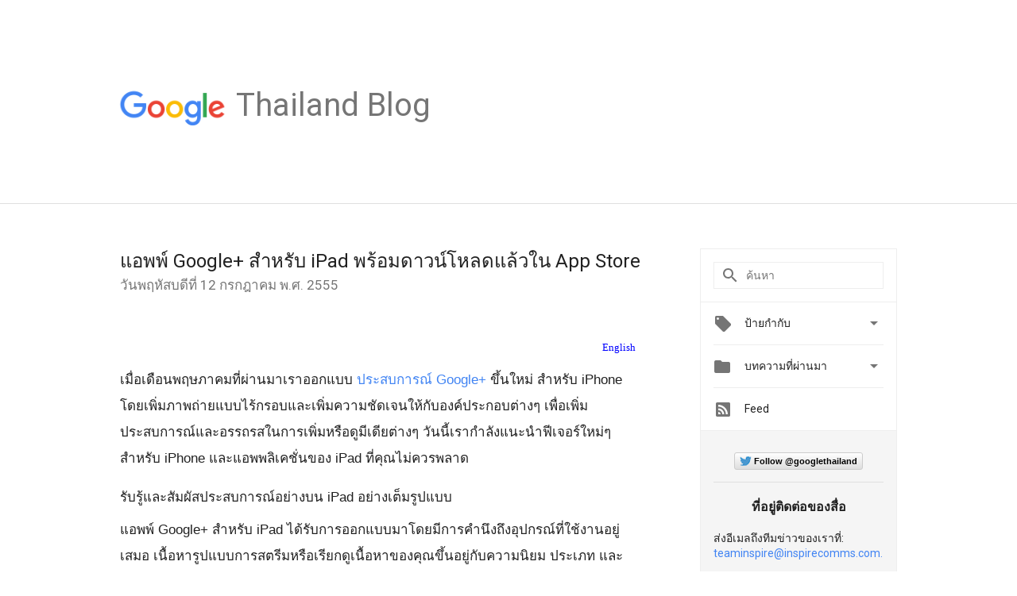

--- FILE ---
content_type: text/html; charset=utf-8
request_url: https://accounts.google.com/o/oauth2/postmessageRelay?parent=https%3A%2F%2Fthailand.googleblog.com&jsh=m%3B%2F_%2Fscs%2Fabc-static%2F_%2Fjs%2Fk%3Dgapi.lb.en.OE6tiwO4KJo.O%2Fd%3D1%2Frs%3DAHpOoo_Itz6IAL6GO-n8kgAepm47TBsg1Q%2Fm%3D__features__
body_size: 164
content:
<!DOCTYPE html><html><head><title></title><meta http-equiv="content-type" content="text/html; charset=utf-8"><meta http-equiv="X-UA-Compatible" content="IE=edge"><meta name="viewport" content="width=device-width, initial-scale=1, minimum-scale=1, maximum-scale=1, user-scalable=0"><script src='https://ssl.gstatic.com/accounts/o/2580342461-postmessagerelay.js' nonce="IRFmr_uaffQxLOVZZ7Zx7w"></script></head><body><script type="text/javascript" src="https://apis.google.com/js/rpc:shindig_random.js?onload=init" nonce="IRFmr_uaffQxLOVZZ7Zx7w"></script></body></html>